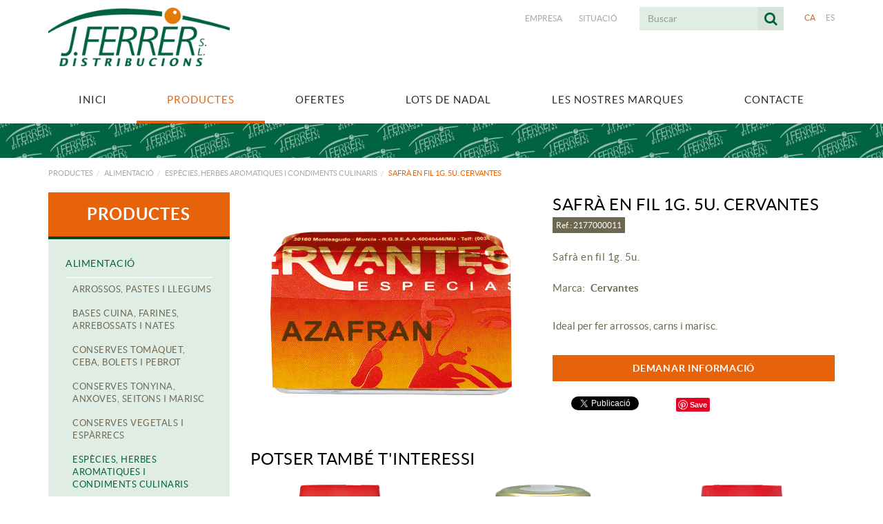

--- FILE ---
content_type: text/html; charset=utf-8
request_url: https://www.jferrer.net/ca/productes-alimentacio-especies-herbes-aromatiques-i-condiments-culinaris/safra-en-fil-1g-5u-cervantes
body_size: 10984
content:
<!DOCTYPE html>
<html lang="ca">
	<head>
		<meta charset="utf-8" />
	   	<meta http-equiv="X-UA-Compatible" content="IE=edge" />
		<meta name="viewport" content="width=device-width, initial-scale=1.0" />
		<title>Safrà en fil 1g. 5u. Cervantes - Distribucions J.Ferrer</title>
		<meta name="title" lang="ca" content="Safrà en fil 1g. 5u. Cervantes - Distribucions J.Ferrer" />
<meta name="language" content="ca" />
<link rel="canonical" href="https://www.jferrer.net/ca/productes-alimentacio-especies-herbes-aromatiques-i-condiments-culinaris/safra-en-fil-1g-5u-cervantes" />

<link rel="alternate" hreflang="ca" href="https://www.jferrer.net/ca/productes-alimentacio-especies-herbes-aromatiques-i-condiments-culinaris/safra-en-fil-1g-5u-cervantes" />
<link rel="alternate" hreflang="x-default" href="https://www.jferrer.net/ca/productes-alimentacio-especies-herbes-aromatiques-i-condiments-culinaris/safra-en-fil-1g-5u-cervantes" />
<link rel="alternate" hreflang="es" href="https://www.jferrer.net/es/productos-alimentacion-especias-hierbas-aromaticas-y-condimentos-culinarios/azafran-en-hilo-1g-5u-cervantes" />
<meta name="robots" content="index, follow" />
<meta name="description" lang="ca" content="Distribucions J.FERRER som especialistes en la distribució de begudes, alimentació i productes de neteja a Girona" />
<meta name="keywords" lang="ca" content="distribució de begudes, distribució alimentació, distribució productes neteja, distribució garrotxa, distribució plà de l'estany, lots de nadal, cistelles de nadal" />
<base href="https://www.jferrer.net/skin/" />
  
		<link rel="shortcut icon" href="/FitxersWeb/11187/favicon.ico" />

	 	<link rel="stylesheet" type="text/css" href="/skin/css/bootstrap.min.css"/>
    		<link rel="stylesheet" type="text/css" href="/skin/css/blueimp-gallery.min.css"/>
		<link rel="stylesheet" type="text/css" href="/skin/css/font-awesome.min.css"/>
		<link rel="stylesheet" type="text/css" href="/skin/css/animate.min.css"/>
		<link rel="stylesheet" type="text/css" href="/skin/css/webnet.css" />

		<!-- QUANTCAST -->
		<!-- Quantcast Choice. Consent Manager Tag v2.0 (for TCF 2.0) -->
<script type="text/javascript" async=true>
(function() {
  var host = window.location.hostname;
  var element = document.createElement('script');
  var firstScript = document.getElementsByTagName('script')[0];
  var url = 'https://cmp.quantcast.com'
    .concat('/choice/', '_yZ_QzG9xsjbC', '/', host, '/choice.js');
  var uspTries = 0;
  var uspTriesLimit = 3;
  element.async = true;
  element.type = 'text/javascript';
  element.src = url;

  firstScript.parentNode.insertBefore(element, firstScript);

  function makeStub() {
    var TCF_LOCATOR_NAME = '__tcfapiLocator';
    var queue = [];
    var win = window;
    var cmpFrame;

    function addFrame() {
      var doc = win.document;
      var otherCMP = !!(win.frames[TCF_LOCATOR_NAME]);

      if (!otherCMP) {
        if (doc.body) {
          var iframe = doc.createElement('iframe');

          iframe.style.cssText = 'display:none';
          iframe.name = TCF_LOCATOR_NAME;
          doc.body.appendChild(iframe);
        } else {
          setTimeout(addFrame, 5);
        }
      }
      return !otherCMP;
    }

    function tcfAPIHandler() {
      var gdprApplies;
      var args = arguments;

      if (!args.length) {
        return queue;
      } else if (args[0] === 'setGdprApplies') {
        if (
          args.length > 3 &&
          args[2] === 2 &&
          typeof args[3] === 'boolean'
        ) {
          gdprApplies = args[3];
          if (typeof args[2] === 'function') {
            args[2]('set', true);
          }
        }
      } else if (args[0] === 'ping') {
        var retr = {
          gdprApplies: gdprApplies,
          cmpLoaded: false,
          cmpStatus: 'stub'
        };

        if (typeof args[2] === 'function') {
          args[2](retr);
        }
      } else {
        if(args[0] === 'init' && typeof args[3] === 'object') {
          args[3] = { ...args[3], tag_version: 'V2' };
        }
        queue.push(args);
      }
    }

    function postMessageEventHandler(event) {
      var msgIsString = typeof event.data === 'string';
      var json = {};

      try {
        if (msgIsString) {
          json = JSON.parse(event.data);
        } else {
          json = event.data;
        }
      } catch (ignore) {}

      var payload = json.__tcfapiCall;

      if (payload) {
        window.__tcfapi(
          payload.command,
          payload.version,
          function(retValue, success) {
            var returnMsg = {
              __tcfapiReturn: {
                returnValue: retValue,
                success: success,
                callId: payload.callId
              }
            };
            if (msgIsString) {
              returnMsg = JSON.stringify(returnMsg);
            }
            if (event && event.source && event.source.postMessage) {
              event.source.postMessage(returnMsg, '*');
            }
          },
          payload.parameter
        );
      }
    }

    while (win) {
      try {
        if (win.frames[TCF_LOCATOR_NAME]) {
          cmpFrame = win;
          break;
        }
      } catch (ignore) {}

      if (win === window.top) {
        break;
      }
      win = win.parent;
    }
    if (!cmpFrame) {
      addFrame();
      win.__tcfapi = tcfAPIHandler;
      win.addEventListener('message', postMessageEventHandler, false);
    }
  };

  makeStub();

  var uspStubFunction = function() {
    var arg = arguments;
    if (typeof window.__uspapi !== uspStubFunction) {
      setTimeout(function() {
        if (typeof window.__uspapi !== 'undefined') {
          window.__uspapi.apply(window.__uspapi, arg);
        }
      }, 500);
    }
  };

  var checkIfUspIsReady = function() {
    uspTries++;
    if (window.__uspapi === uspStubFunction && uspTries < uspTriesLimit) {
      console.warn('USP is not accessible');
    } else {
      clearInterval(uspInterval);
    }
  };

  if (typeof window.__uspapi === 'undefined') {
    window.__uspapi = uspStubFunction;
    var uspInterval = setInterval(checkIfUspIsReady, 6000);
  }
})();
</script>
<!-- End Quantcast Choice. Consent Manager Tag v2.0 (for TCF 2.0) -->

	    	<!--[if lt IE 9]>
	        	<script type="text/javascript" src="/skin/js/html5shim.js"></script>
			<script type="text/javascript" src="/skin/js/respond.min.js"></script>
	    	<![endif]-->

		<link href="https://fonts.googleapis.com/css?family=Lato" rel="stylesheet" type="text/css">

		<!-- Global site tag (gtag.js) - Google Analytics -->
<script async src="https://www.googletagmanager.com/gtag/js?id=UA-110334573-1"></script>
<script>
  window.dataLayer = window.dataLayer || [];
  function gtag(){dataLayer.push(arguments);}
  gtag('js', new Date());

  gtag('config', 'UA-110334573-1');
</script>

	</head>
	<body>
		<form method="post" action="https://www.jferrer.net/ca/productes-alimentacio-especies-herbes-aromatiques-i-condiments-culinaris/safra-en-fil-1g-5u-cervantes" id="ctl00">
<div class="aspNetHidden">
<input type="hidden" name="__EVENTTARGET" id="__EVENTTARGET" value="" />
<input type="hidden" name="__EVENTARGUMENT" id="__EVENTARGUMENT" value="" />
<input type="hidden" name="__VIEWSTATE" id="__VIEWSTATE" value="/[base64]/WhrB5MrCwFw==" />
</div>

<script type="text/javascript">
//<![CDATA[
var theForm = document.forms['ctl00'];
if (!theForm) {
    theForm = document.ctl00;
}
function __doPostBack(eventTarget, eventArgument) {
    if (!theForm.onsubmit || (theForm.onsubmit() != false)) {
        theForm.__EVENTTARGET.value = eventTarget;
        theForm.__EVENTARGUMENT.value = eventArgument;
        theForm.submit();
    }
}
//]]>
</script>


<script src="/WebResource.axd?d=wGi6Ek0M-9-kIaVJxjH69lDrAKZGTQOeRaSr6pz9XIOWKq_h6I52RR_Dn4n8ypZJxpHdl8OlWbjFsw7nobLNaeSEezTXjLF3vWYsVvehK2M1&amp;t=637814689746327080" type="text/javascript"></script>

<script type="text/javascript">function dummy() { __doPostBack('8574DS',''); } </script>
<script src="/ScriptResource.axd?d=[base64]" type="text/javascript"></script>
<div class="aspNetHidden">

	<input type="hidden" name="__VIEWSTATEGENERATOR" id="__VIEWSTATEGENERATOR" value="28C95BB6" />
</div>
			<div class="wrap wrap-default">
				<div id="headerSup">
					<div class="container">
						<div class="row">
							<div class="col-lg-3 col-md-3 col-sm-3 col-xs-12">
								<a href="/" class="logo hidden-xs"><img src="/FitxersWeb/11187/logo.png" class="img-responsive" alt="Logo Empresa" /></a>
								<a href="/" class="logo visible-xs"><img src="/FitxersWeb/11187/logo.png" class="img-responsive center-block" alt="Logo Empresa" /></a>
							</div>
							<div class="col-lg-9 col-md-9 col-sm-9 col-xs-12">
								<div class="containerIdiomes">
									<div class="caixaIdiomes"><ul><li><a class="sel" href="https://www.jferrer.net/ca/productes-alimentacio-especies-herbes-aromatiques-i-condiments-culinaris/safra-en-fil-1g-5u-cervantes">CA</a></li><li><a href="https://www.jferrer.net/es/productos-alimentacion-especias-hierbas-aromaticas-y-condimentos-culinarios/azafran-en-hilo-1g-5u-cervantes">ES</a></li></ul>
</div>
									<div class="caixaBuscador"><div id="buscador" class="buscadorCom">
	<div id="search-box" class="pull-left" data-placeholder="Buscar"><input name="8574DS$FORM$SEARCH" type="text" maxlength="250" id="SEARCH" class="form-control" size="20" onKeyPress="return checkEnter(event, &#39;8574DS$FORM$[SUBMIT]$ctl01&#39;);" /></div>
	<div class="pull-right"><span id="[SUBMIT]"><a class="botoCercar" href="javascript:__doPostBack(&#39;8574DS$FORM$[SUBMIT]$ctl01&#39;,&#39;&#39;)">Cercar<i class="fa fa-search"></i></a></span></div>	
	<div class="clearfix"></div>
	<i class="fa fa-spinner fa-pulse hidden" id="loading-search"></i>
	<div id="top-results"></div>
	<div id="show-results-searcher" class="hidden">
		<div id="franja-cap-resultats"></div>
		<div id="inside-container-search">
			<div id="back-pane-results"></div>
			<div id="no-results-found" class="hidden">
				<div>No s'han trobat articles relacionats.<br><br>
Si us plau, contacteu amb el nostre servei d'atenció al client.</div>
			</div>
		</div>
	</div>
</div>



</div>
									<div id="menu_corp"><ul>
<li><a href="/ca/empresa">Empresa</a></li><li><a href="/ca/situacio">Situació</a></li>	<div class="clearfix"></div>
</ul></div>
								</div>
							</div>
						</div>
					</div>
				</div>


				<div id="headerMenu">
					<div class="container">		
						<div class="row">
							<div class="navbar-wrapper">		
								<div class="container">
									<div class="navbar navbar-inverse navbar-static-top gpi-navbar gpi-navbar-inverse" role="navigation">
										<div class="navbar-header gpi-navbar-header">
											<button type="button" class="navbar-toggle gpi-navbar-toggle" data-toggle="collapse" data-target=".navbar-collapse">
												<span class="text">Productes</span>
												<div style="display:inline-block;float:right;margin-right:15px;">
													<span class="icon-bar"></span>
													<span class="icon-bar"></span>
													<span class="icon-bar"></span>
												</div>
											</button>
										</div>
							
										<div class="navbar-collapse collapse">
														<ul class="nav navbar-nav gpi-navbar-nav nav-justified"><li>					<a href="/ca/inici" >	<span>Inici</span></a></li><li><a href="/ca/productes" class="dropdown-toggle visible-xs visible-sm sel" data-toggle="dropdown">	<span>Productes</span></a><a href="/ca/productes" class="visible-md visible-lg sel">	<span>Productes</span></a><ul class="dropdown-menu gpi-dropdown-menu gpi-columna column_1 ">	<li>		<div class="gpi-columna pull-left">	<ul>	<li><a href="/ca/productes/alimentacio" class="dropdown-toggle visible-xs visible-sm sel" data-toggle="dropdown">	<span>Alimentació</span></a><a href="/ca/productes/alimentacio" class="visible-md visible-lg sel">	<span>Alimentació</span></a>      <ul class="dropdown-menu gpi-dropdown-menu nivell-3">   <li>    <li><a href="/ca/productes-alimentacio/arrossos-pastes-llegums">Arrossos, pastes i llegums</a></li><li><a href="/ca/defaultmenu.aspx?ACCIO=PORTALENC&NIVELL=6579d32cb08575f9eaffa05efad44536397f378606babef1d0a150af89446150829d374dcafdf0ba37089dc3f83c3be1">Bases cuina, farines, arrebossats i nates</a></li><li><a href="/ca/defaultmenu.aspx?ACCIO=PORTALENC&NIVELL=6579d32cb08575f9eaffa05efad44536397f378606babef1d0a150af89446150829d374dcafdf0bac561aa09cb4620f6">Conserves Tomàquet, Ceba, Bolets i Pebrot</a></li><li><a href="/ca/defaultmenu.aspx?ACCIO=PORTALENC&NIVELL=6579d32cb08575f9eaffa05efad44536397f378606babef1d0a150af89446150829d374dcafdf0ba192e4eec32f557d4">Conserves tonyina, anxoves, seitons i marisc</a></li><li><a href="/ca/defaultmenu.aspx?ACCIO=PORTALENC&NIVELL=6579d32cb08575f9eaffa05efad44536397f378606babef1d0a150af89446150829d374dcafdf0ba97f0828f910ce2e9">Conserves Vegetals i espàrrecs</a></li><li><a href="/ca/defaultmenu.aspx?ACCIO=PORTALENC&NIVELL=6579d32cb08575f9eaffa05efad44536397f378606babef1d0a150af89446150829d374dcafdf0bad39376497bf21147">Espècies, herbes aromatiques i condiments culinaris</a></li><li><a href="/ca/defaultmenu.aspx?ACCIO=PORTALENC&NIVELL=6579d32cb08575f9eaffa05efad44536397f378606babef1d0a150af89446150829d374dcafdf0ba84110bac4eb41d6d">Llegums</a></li><li><a href="/ca/defaultmenu.aspx?ACCIO=PORTALENC&NIVELL=6579d32cb08575f9eaffa05efad44536397f378606babef1d0a150af89446150829d374dcafdf0ba6b6471d7320cda6c">Sals</a></li><li><a href="/ca/defaultmenu.aspx?ACCIO=PORTALENC&NIVELL=6579d32cb08575f9eaffa05efad44536397f378606babef1d0a150af89446150829d374dcafdf0ba2c897dbd75a4a251">Salses</a></li><li><a href="/ca/defaultmenu.aspx?ACCIO=PORTALENC&NIVELL=6579d32cb08575f9eaffa05efad44536397f378606babef1d0a150af89446150829d374dcafdf0bac4161d0599de63db">Sopes, brous i purés</a></li><li><a href="/ca/defaultmenu.aspx?ACCIO=PORTALENC&NIVELL=6579d32cb08575f9eaffa05efad44536397f378606babef1d0a150af89446150829d374dcafdf0bad500858d999d57d4">Vinagres</a></li> </li>      </ul>    </li><li><a href="/ca/productes/licors" class="dropdown-toggle visible-xs visible-sm" data-toggle="dropdown">	<span>Licors</span></a><a href="/ca/productes/licors" class="visible-md visible-lg">	<span>Licors</span></a>      <ul class="dropdown-menu gpi-dropdown-menu nivell-3">   <li>    <li><a href="/ca/defaultmenu.aspx?ACCIO=PORTALENC&NIVELL=6579d32cb08575f9eaffa05efad44536397f378606babef1ccf7b5db816fe05f2b08bb311df96a325a17bc00ea4ac591">Whisky</a></li> </li>      </ul>    </li><li><a href="/ca/productes/vins" class="dropdown-toggle visible-xs visible-sm" data-toggle="dropdown">	<span>Vins</span></a><a href="/ca/productes/vins" class="visible-md visible-lg">	<span>Vins</span></a>      <ul class="dropdown-menu gpi-dropdown-menu nivell-3">   <li>    <li><a href="/ca/productes-vins/vins-negres">Vins negres</a></li><li><a href="/ca/productes-vins/vins-blancs">Vins Blancs</a></li> </li>      </ul>    </li></ul></div></li>	</ul></li><li><a href="/ca/ofertes" class="dropdown-toggle visible-xs visible-sm" data-toggle="dropdown">	<span>Ofertes</span></a><a href="/ca/ofertes" class="visible-md visible-lg">	<span>Ofertes</span></a><ul class="dropdown-menu gpi-dropdown-menu gpi-columna column_2 ">	<li>		<div class="gpi-columna pull-left">	<ul>	<li><a href="/FitxersWeb/1526/carteleria-noviembre.cartelleria-novembre.2511.70.1-(1).pdf" target="_BLANK">OFERTES NOVEMBRE'25</a></li><li><a href="/FitxersWeb/1526/carteleria-octubre.cartelleria-octubre.2510.70.1.pdf" target="_BLANK">OFERTES OCTUBRE'25</a></li><li><a href="/FitxersWeb/20/carteleria-julio.cartelleria-juliol.2507.70.1.pdf" target="_BLANK">OFERTES JULIOL/AGOST'25</a></li><li><a href="/FitxersWeb/135284/carteleria-mayo.cartelleria-maig.2505.70.1.pdf" target="_BLANK">OFERTES MAIG'25</a></li><li><a href="/FitxersWeb/135284/carteleria-marzo.cartelleria-marc.2503.70.1.pdf" target="_BLANK">OFERTES MARÇ'25</a></li><li><a href="/FitxersWeb/135284/carteleria-febrero.cartelleria-febrer.2502.70.1.pdf" target="_BLANK">OFERTES FEBRER'25</a></li></ul></div><div class="gpi-columna pull-left">	<ul>	<li><a href="/FitxersWeb/135284/carteleria-noviembre.cartelleria-novembre.2411.70.1.pdf" target="_BLANK">OFERTES NOVEMBRE'24</a></li><li><a href="/FitxersWeb/135284/carteleria-setiembre.cartelleria-setembre.2409.70.1.pdf" target="_BLANK">OFERTES SETEMBRE'24</a></li><li><a href="/FitxersWeb/135284/carteleria-julio.cartelleria-juliol.2407.70.1.pdf" target="_BLANK">OFERTES JULIOL/AGOST '24</a></li><li><a href="/FitxersWeb/135284/carteleria-junio.cartelleria-juny.2406.70.1.pdf" target="_BLANK">OFERTES JUNY'24</a></li></ul></div></li>	</ul></li><li><a href="/FitxersWeb/1526/low_catalogo-2025_grupo-disber-(mail)-(1).pdf" target="_BLANK">	<span>Lots de Nadal</span></a></li><li><a href="/ca/les-nostres-marques" >	<span>Les nostres marques</span></a></li><li><a href="/ca/contacte" >	<span>Contacte</span></a>				</li></ul> 
										</div>
									</div>	
								</div>
							</div>
						</div>		
					</div>
				</div>
				<div class="separadorHeader" style="background-image:url('/FitxersWeb/25473/cp_general_1.jpg');"></div>

				<div class="container gpi-navigator">
					<div class="row">
						<ol class="breadcrumb"><li><a href="/ca/productes">Productes</a></li><li><a href="/ca/productes/alimentacio">Alimentació</a></li><li><a href="/ca/defaultmenu.aspx?ACCIO=PORTALENC&NIVELL=6579d32cb08575f9eaffa05efad44536397f378606babef1d0a150af89446150829d374dcafdf0bad39376497bf21147">Espècies, herbes aromatiques i condiments culinaris</a></li><li class="active">Safrà en fil 1g. 5u. Cervantes</li></ol>
					</div>
				</div>
				<div class="container">
					<div class="contingut">
						<div class="row">	
							<div class="col-lg-3 col-md-3 col-sm-4 hidden-xs hidden-sm">	
								<div id="menu" class="hidden-xs" ><div class="titolMenuLat">Productes</div>
<ul>
<li><a class="sel" href="/ca/productes/alimentacio">Alimentació</a><ul>
<li><a href="/ca/productes-alimentacio/arrossos-pastes-llegums">Arrossos, pastes i llegums</a></li>
<li><a href="/ca/defaultmenu.aspx?ACCIO=PORTALENC&NIVELL=6579d32cb08575f9eaffa05efad44536397f378606babef1d0a150af89446150829d374dcafdf0ba37089dc3f83c3be1">Bases cuina, farines, arrebossats i nates</a></li>
<li><a href="/ca/defaultmenu.aspx?ACCIO=PORTALENC&NIVELL=6579d32cb08575f9eaffa05efad44536397f378606babef1d0a150af89446150829d374dcafdf0bac561aa09cb4620f6">Conserves Tomàquet, Ceba, Bolets i Pebrot</a></li>
<li><a href="/ca/defaultmenu.aspx?ACCIO=PORTALENC&NIVELL=6579d32cb08575f9eaffa05efad44536397f378606babef1d0a150af89446150829d374dcafdf0ba192e4eec32f557d4">Conserves tonyina, anxoves, seitons i marisc</a></li>
<li><a href="/ca/defaultmenu.aspx?ACCIO=PORTALENC&NIVELL=6579d32cb08575f9eaffa05efad44536397f378606babef1d0a150af89446150829d374dcafdf0ba97f0828f910ce2e9">Conserves Vegetals i espàrrecs</a></li>
<li><a class="sel" href="/ca/defaultmenu.aspx?ACCIO=PORTALENC&NIVELL=6579d32cb08575f9eaffa05efad44536397f378606babef1d0a150af89446150829d374dcafdf0bad39376497bf21147">Espècies, herbes aromatiques i condiments culinaris</a></li>
<li><a href="/ca/defaultmenu.aspx?ACCIO=PORTALENC&NIVELL=6579d32cb08575f9eaffa05efad44536397f378606babef1d0a150af89446150829d374dcafdf0ba84110bac4eb41d6d">Llegums</a></li>
<li><a href="/ca/defaultmenu.aspx?ACCIO=PORTALENC&NIVELL=6579d32cb08575f9eaffa05efad44536397f378606babef1d0a150af89446150829d374dcafdf0ba6b6471d7320cda6c">Sals</a></li>
<li><a href="/ca/defaultmenu.aspx?ACCIO=PORTALENC&NIVELL=6579d32cb08575f9eaffa05efad44536397f378606babef1d0a150af89446150829d374dcafdf0ba2c897dbd75a4a251">Salses</a></li>
<li><a href="/ca/defaultmenu.aspx?ACCIO=PORTALENC&NIVELL=6579d32cb08575f9eaffa05efad44536397f378606babef1d0a150af89446150829d374dcafdf0bac4161d0599de63db">Sopes, brous i purés</a></li>
<li><a href="/ca/defaultmenu.aspx?ACCIO=PORTALENC&NIVELL=6579d32cb08575f9eaffa05efad44536397f378606babef1d0a150af89446150829d374dcafdf0bad500858d999d57d4">Vinagres</a></li>
</ul></li>
<li><a href="/ca/productes/licors">Licors</a><ul>
<li><a href="/ca/defaultmenu.aspx?ACCIO=PORTALENC&NIVELL=6579d32cb08575f9eaffa05efad44536397f378606babef1ccf7b5db816fe05f2b08bb311df96a325a17bc00ea4ac591">Whisky</a></li>
</ul></li>
<li><a href="/ca/productes/vins">Vins</a><ul>
<li><a href="/ca/productes-vins/vins-negres">Vins negres</a></li>
<li><a href="/ca/productes-vins/vins-blancs">Vins Blancs</a></li>
</ul></li>
</ul></div>
							</div>
							<div class="col-lg-9 col-md-9 col-sm-12 col-xs-12 gpi-no-container">
								<script type="text/javascript">
//<![CDATA[
Sys.WebForms.PageRequestManager._initialize('ctl01', 'ctl00', ['tctl02','ctl02'], [], [], 90, '');
//]]>
</script>
<div id="ctl02">
	<span style="display:none"><span></span></span><span id="ctl07" style="visibility:hidden;display:none;"></span>
</div><div class="fitxa"> 
	<div class="row">
		<div class="col-lg-6 col-md-6 col-sm-12 col-xs-12 foto_fitxa">
			
	
			
			<a href="https://www.comergrup.com/img/fotografias/2177000011.jpg" title="Safr&#224; en fil 1g. 5u. Cervantes" rel="lightbox">
				<img src="https://www.comergrup.com/img/fotografias/2177000011.jpg" class="center-block img-responsive imgDistri" alt="Safr&#224; en fil 1g. 5u. Cervantes"  />
			</a>
			

		</div>
		<div class="descripcio relative col-lg-6 col-md-6 col-sm-12 col-xs-12">
			<h1>Safrà en fil 1g. 5u. Cervantes</h1>
			<h4 class="referencia">Ref.: 2177000011</h4>
			<h2>Safrà en fil 1g. 5u.</h2>
			<h3><span>Marca: </span>Cervantes</h3>
			<div class="mini-descrip"><p>&nbsp;</p>

<p>Ideal per fer arrossos, carns i marisc.</p>
</div>
					
			<div class="container-MesInfo"><a class="btn btn-primary" href="/WebNET/comu/linkManagerRedir.aspx?OBJECTE=200&PAGINA=/skin/default.aspx&MENSAJE=M'agradaria rebre més informació sobre el producte: Safrà en fil 1g. 5u. Cervantes-2177000011" >DEMANAR INFORMACIÓ</a></div>
			
			<div id="socialFitxa" class="">
				<div class="fitxaFacebook"><div id="fb-root"></div>
<script>(function(d, s, id) {
  var js, fjs = d.getElementsByTagName(s)[0];
  if (d.getElementById(id)) return;
  js = d.createElement(s); js.id = id;
  js.src = "//connect.facebook.net/ca_ES/sdk.js#xfbml=1&version=v2.5";
  fjs.parentNode.insertBefore(js, fjs);
}(document, 'script', 'facebook-jssdk'));</script>
<div class="fb-like" data-href="https://www.jferrer.net/ca/productes-alimentacio-especies-herbes-aromatiques-i-condiments-culinaris/safra-en-fil-1g-5u-cervantes"  data-width="300" data-layout="button_count" data-action="like" data-show-faces="false" data-share="false"></div></div>
				<div class="fitxaTwitter"><a href="https://twitter.com/share" class="twitter-share-button" data-lang="ca">Tuiteja</a>
<script>!function(d,s,id){var js,fjs=d.getElementsByTagName(s)[0],p=/^http:/.test(d.location)?'http':'https';if(!d.getElementById(id)){js=d.createElement(s);js.id=id;js.src=p+'://platform.twitter.com/widgets.js';fjs.parentNode.insertBefore(js,fjs);}}(document, 'script', 'twitter-wjs');</script></div>
				<div class="fitxaGoogle"><div class="g-plusone" data-annotation="none" data-width="300" data-size="medium"></div>

<script src="https://apis.google.com/js/platform.js" async defer>
  {lang: 'ca'}
</script></div>
				<div class="fitxaPin">
					<a href="//www.pinterest.com/pin/create/button/" data-pin-do="buttonBookmark" >
						<img src="//assets.pinterest.com/images/pidgets/pinit_fg_en_rect_gray_20.png" />
					</a>
					<script type="text/javascript" async src="//assets.pinterest.com/js/pinit.js"></script>
				</div>		
			</div>

		</div>	

		
	</div>
</div>

<div id="relacionats-fitxa" data-url="/ca/buscador-relacionados-ficha.aspx?SECTION=136887&ACTUAL_ID=136897&WN4=noajax">
	
	<div class="inner"></div>
</div>

<a href="/ca/defaultmenu.aspx?ACCIO=PORTALENC&NIVELL=6579d32cb08575f9eaffa05efad44536397f378606babef1d0a150af89446150829d374dcafdf0bad39376497bf21147" class="btn btn-primary btn-xs botoTornar"><i class="fa fa-list fa-text-right"></i>Tornar al llistat</a>
							</div>
						</div>
					</div>
				</div>
			</div>
			<div id="footer">
				<div class="container">
					<div class="resumidorPeu hidden-xs"> </div>
					<div class="row">
						<div class="col-lg-6 col-md-6 col-sm-6 hidden-xs">
							<div class="titolFooter">Els nostres productes</div>
							<div class="menu_peu"><ul><li><a class="sel" href="/ca/productes/alimentacio">Alimentació</a></li><li><a href="/ca/productes/licors">Licors</a></li><li><a href="/ca/productes/vins">Vins</a></li>
	<div class="clearfix"></div>
</ul></div>	
						</div>
							
						<div class="col-lg-6 col-md-6 col-sm-6 col-xs-12">
							<div class="container-DadesContacte">
								<div class="titolFooter">Contacte</div>
								<div class="dadesPeu">
									Ronda del Monestir, 105<br/>
									17820 Banyoles (GIRONA)<br/>
									<div class="telfPeu">972 57 06 24</div>
									<div class="mailPeu"><a class="fontMitjana" href="mailto:albert@jferrer.net">albert@jferrer.net</a></div>
								</div>
							</div>
						</div>	
					</div>
				</div>
		
				<div class="blocCredits">
					<div class="container">
						<div class="credits">
							<div class="row">
								<div class="col-lg-6 col-md-6 col-sm-6 col-xs-12">
									<ul id="menuSecundari">
<li><a href="/ca/politica-de-cookies">Política de cookies</a></li><li><a href="/ca/avis-legal">Avís legal</a></li><li><a href="/ca/condicions-dus">Condicions d'ús</a></li>	<div class="clearfix"></div>
</ul>	
								</div>
								<div class="col-lg-6 col-md-6 col-sm-6 col-xs-12" >
									<div class="creditsWebnet"><a href="http://www.gpisoftware.com" target="_blank" title="GPI Software - Internet & Web Solutions"><img src="/skin/images/logowebnet.png" style="border:none;" class="peuLogo" alt="GPI software - Internet & Web Solutions" /></a>
									<div class="txt-credit"><p style="text-align: left;">Distribu&iuml;t per: <a href="http://www.e-micrologic.com" target="_blank">MICROLOGIC, SLU</a></p>
</div></div>
								</div>
							</div>
						</div>
					</div>
				</div>
			</div>

			<div class="modal fade" id="conditionsModal" tabindex="-1" role="dialog" aria-labelledby="conditionsModalLabel" data-src="/WebNET/comu/linkManagerRedir.aspx?OBJECTE=105094&PAGINA=/skin/default.aspx">
				<div class="modal-dialog" role="document">
					<div class="modal-content">
				      		<div class="modal-header">
				        		<button type="button" class="close" data-dismiss="modal" aria-hidden="true"><i class="fa fa-times"></i></button>
				        		<div class="titol-modal" id="conditionsModalLabel"></div>
				      		</div>
				      		<div class="modal-body" id="conditionsModalBody"></div>
					      	<div class="modal-footer">
					        	<button type="button" class="btn btn-default" data-dismiss="modal">
								<i class="fa fa-check fa-text-right"></i>Tancar
							</button>
					      	</div>
					</div>
				</div>
			</div>

			<div id="blueimp-gallery" class="blueimp-gallery blueimp-gallery-controls">
    				<div class="slides"></div>
    				<div class="title"></div>
    				<a class="prev"><i class="fa fa-angle-left"></i></a>
    				<a class="next"><i class="fa fa-angle-right"></i></a>
    				<a class="close"><i class="fa fa-times"></i></a>
    				<a class="play-pause"></a>
    				<ol class="indicator"></ol>
			</div>

			<a href="#inici" class="cd-top">Top</a>	
	
			<script type="text/javascript" src="/skin/js/jquery-1.11.0.min.js"></script>
	    		<script type="text/javascript" src="/skin/js/bootstrap.min.js"></script>
    			<script type="text/javascript" src="/skin/js/jquery.tools.min.js"></script>
    			<script type="text/javascript" src="/skin/js/jquery.lazy.min.js"></script>
			<script type="text/javascript" src="/skin/js/jquery.selectric.min.js"></script>
			<script type="text/javascript" src="/skin/js/jquery-scrollLock.min.js"></script>
			<script type="text/javascript" src="/skin/js/jquery.blueimp-gallery.min.js"></script>
			<script type="text/javascript" src="/skin/js/gpisoftware-modal-center.min.js"></script>
			<script type="text/javascript" src="/skin/js/wow.min.js"></script>
    			<script type="text/javascript" src="/skin/js/gpisoftware.js"></script>
		
<script type="text/javascript"> function MicroNETWebEnableDisable ( _control, _enable, _disabledText, _enabledText ) { if ( _enable == true ) { _control.readOnly = false; _control.value = _enabledText; _control.onfocus = null; } else { _control.readOnly = true; _control.value = _disabledText; _control.onfocus = _control.blur; }; } function MicroNETWebEnableDisable_radioButton ( _control, _enable, _enabledOption ) {var myList;myList = _control.getElementsByTagName ('input'); if ( _enable == true )  {_control.disabled = false;_control.onfocus = null;for ( var contador=0; contador < myList.length; contador++)if (myList [contador].type == 'radio')if (myList [contador].value == _enabledOption)myList [contador].checked = true;else myList [contador].checked = false;} else {_control.disabled = true;_control.onfocus = _control.blur;for ( var contador=0; contador < myList.length; contador++)if (myList [contador].type == 'radio')myList [contador].checked = false;}} </script><script type="text/javascript"> function MicroNETWebAssignValue ( _control, _enable, _disabledText, _enabledText ) { if ( _enable == true ) { _control.value = _enabledText; } else { _control.value = _disabledText; } } </script><script type="text/javascript"> function checkEnter(e, submitInput) { var characterCode; if (e && e.which) {e=e; characterCode=e.which;} else { e=event; characterCode=e.keyCode;}if (characterCode==13){ __doPostBack(submitInput, '');return false;} else { return true; }}</script><script type="text/javascript">
function add_option (select_id, text) { var select = document.getElementById(select_id); select.options[select.options.length] = new Option(text);}
function clear_combo (select_id) {var select = document.getElementById(select_id);select.options.length = 0; }
function load_combo (select_id, option_array) {for (var i = 0; i < option_array.length; i++) { add_option (select_id, option_array[i]);}}
function select_combo (select_id, val) { var mySelect = document.getElementById(select_id);var i;for (i = 0; i<=mySelect.length-1; i++) {if (mySelect.options[i].value == val) { mySelect.selectedIndex = i; }}}</script>
<script type="text/javascript">
//<![CDATA[
Sys.Application.add_init(function() {
    $create(Sys.UI._Timer, {"enabled":true,"interval":900000,"uniqueID":"ctl07"}, null, null, $get("ctl07"));
});
//]]>
</script>
</form>
	</body>
</html>

--- FILE ---
content_type: text/html; charset=utf-8
request_url: https://www.jferrer.net/ca/buscador-relacionados-ficha.aspx?SECTION=136887&ACTUAL_ID=136897&WN4=noajax
body_size: 9269
content:
<!DOCTYPE html>
<html lang="ca">
	<head>
		<meta charset="utf-8" />
	   	<meta http-equiv="X-UA-Compatible" content="IE=edge" />
		<meta name="viewport" content="width=device-width, initial-scale=1.0" />
		<title>BUSCADOR RELACIONADOS FICHA - Distribucions J.Ferrer</title>
		<meta name="title" lang="ca" content="BUSCADOR RELACIONADOS FICHA - Distribucions J.Ferrer" />
<meta name="language" content="ca" />
<link rel="canonical" href="https://www.jferrer.net/ca/buscador-relacionados-ficha.aspx" />

<link rel="alternate" hreflang="ca" href="https://www.jferrer.net/ca/buscador-relacionados-ficha.aspx" />
<link rel="alternate" hreflang="x-default" href="https://www.jferrer.net/ca/buscador-relacionados-ficha.aspx" />
<link rel="alternate" hreflang="es" href="https://www.jferrer.net/es/buscador-relacionados-ficha.aspx" />
<meta name="robots" content="index, follow" />
<meta name="description" lang="ca" content="Distribucions J.FERRER som especialistes en la distribució de begudes, alimentació i productes de neteja a Girona" />
<meta name="keywords" lang="ca" content="distribució de begudes, distribució alimentació, distribució productes neteja, distribució garrotxa, distribució plà de l'estany, lots de nadal, cistelles de nadal" />
<base href="https://www.jferrer.net/skin/" />
  
		<link rel="shortcut icon" href="/FitxersWeb/11187/favicon.ico" />

	 	<link rel="stylesheet" type="text/css" href="/skin/css/bootstrap.min.css"/>
    		<link rel="stylesheet" type="text/css" href="/skin/css/blueimp-gallery.min.css"/>
		<link rel="stylesheet" type="text/css" href="/skin/css/font-awesome.min.css"/>
		<link rel="stylesheet" href="/skin/js/pickadate/themes/default.css" id="theme_base">
		<link rel="stylesheet" href="/skin/js/pickadate/themes/default.date.css" id="theme_date">
		<link rel="stylesheet" type="text/css" href="/skin/css/animate.min.css"/>
		<link rel="stylesheet" type="text/css" href="/skin/css/webnet.css" />

		<!-- QUANTCAST -->
		<!-- Quantcast Choice. Consent Manager Tag v2.0 (for TCF 2.0) -->
<script type="text/javascript" async=true>
(function() {
  var host = window.location.hostname;
  var element = document.createElement('script');
  var firstScript = document.getElementsByTagName('script')[0];
  var url = 'https://cmp.quantcast.com'
    .concat('/choice/', '_yZ_QzG9xsjbC', '/', host, '/choice.js');
  var uspTries = 0;
  var uspTriesLimit = 3;
  element.async = true;
  element.type = 'text/javascript';
  element.src = url;

  firstScript.parentNode.insertBefore(element, firstScript);

  function makeStub() {
    var TCF_LOCATOR_NAME = '__tcfapiLocator';
    var queue = [];
    var win = window;
    var cmpFrame;

    function addFrame() {
      var doc = win.document;
      var otherCMP = !!(win.frames[TCF_LOCATOR_NAME]);

      if (!otherCMP) {
        if (doc.body) {
          var iframe = doc.createElement('iframe');

          iframe.style.cssText = 'display:none';
          iframe.name = TCF_LOCATOR_NAME;
          doc.body.appendChild(iframe);
        } else {
          setTimeout(addFrame, 5);
        }
      }
      return !otherCMP;
    }

    function tcfAPIHandler() {
      var gdprApplies;
      var args = arguments;

      if (!args.length) {
        return queue;
      } else if (args[0] === 'setGdprApplies') {
        if (
          args.length > 3 &&
          args[2] === 2 &&
          typeof args[3] === 'boolean'
        ) {
          gdprApplies = args[3];
          if (typeof args[2] === 'function') {
            args[2]('set', true);
          }
        }
      } else if (args[0] === 'ping') {
        var retr = {
          gdprApplies: gdprApplies,
          cmpLoaded: false,
          cmpStatus: 'stub'
        };

        if (typeof args[2] === 'function') {
          args[2](retr);
        }
      } else {
        if(args[0] === 'init' && typeof args[3] === 'object') {
          args[3] = { ...args[3], tag_version: 'V2' };
        }
        queue.push(args);
      }
    }

    function postMessageEventHandler(event) {
      var msgIsString = typeof event.data === 'string';
      var json = {};

      try {
        if (msgIsString) {
          json = JSON.parse(event.data);
        } else {
          json = event.data;
        }
      } catch (ignore) {}

      var payload = json.__tcfapiCall;

      if (payload) {
        window.__tcfapi(
          payload.command,
          payload.version,
          function(retValue, success) {
            var returnMsg = {
              __tcfapiReturn: {
                returnValue: retValue,
                success: success,
                callId: payload.callId
              }
            };
            if (msgIsString) {
              returnMsg = JSON.stringify(returnMsg);
            }
            if (event && event.source && event.source.postMessage) {
              event.source.postMessage(returnMsg, '*');
            }
          },
          payload.parameter
        );
      }
    }

    while (win) {
      try {
        if (win.frames[TCF_LOCATOR_NAME]) {
          cmpFrame = win;
          break;
        }
      } catch (ignore) {}

      if (win === window.top) {
        break;
      }
      win = win.parent;
    }
    if (!cmpFrame) {
      addFrame();
      win.__tcfapi = tcfAPIHandler;
      win.addEventListener('message', postMessageEventHandler, false);
    }
  };

  makeStub();

  var uspStubFunction = function() {
    var arg = arguments;
    if (typeof window.__uspapi !== uspStubFunction) {
      setTimeout(function() {
        if (typeof window.__uspapi !== 'undefined') {
          window.__uspapi.apply(window.__uspapi, arg);
        }
      }, 500);
    }
  };

  var checkIfUspIsReady = function() {
    uspTries++;
    if (window.__uspapi === uspStubFunction && uspTries < uspTriesLimit) {
      console.warn('USP is not accessible');
    } else {
      clearInterval(uspInterval);
    }
  };

  if (typeof window.__uspapi === 'undefined') {
    window.__uspapi = uspStubFunction;
    var uspInterval = setInterval(checkIfUspIsReady, 6000);
  }
})();
</script>
<!-- End Quantcast Choice. Consent Manager Tag v2.0 (for TCF 2.0) -->

	    	<!--[if lt IE 9]>
	        	<script type="text/javascript" src="/skin/js/html5shim.js"></script>
			<script type="text/javascript" src="/skin/js/respond.min.js"></script>
	    	<![endif]-->

		<link href="https://fonts.googleapis.com/css?family=Lato" rel="stylesheet" type="text/css">

		<!-- Global site tag (gtag.js) - Google Analytics -->
<script async src="https://www.googletagmanager.com/gtag/js?id=UA-110334573-1"></script>
<script>
  window.dataLayer = window.dataLayer || [];
  function gtag(){dataLayer.push(arguments);}
  gtag('js', new Date());

  gtag('config', 'UA-110334573-1');
</script>


		<script src="https://www.google.com/recaptcha/api.js?onload=onloadCallback&render=explicit" async defer></script>
	</head>
	<body>
		<form method="post" action="https://www.jferrer.net/ca/buscador-relacionados-ficha.aspx?SECTION=136887&amp;ACTUAL_ID=136897&amp;WN4=noajax" id="ctl00">
<div class="aspNetHidden">
<input type="hidden" name="__EVENTTARGET" id="__EVENTTARGET" value="" />
<input type="hidden" name="__EVENTARGUMENT" id="__EVENTARGUMENT" value="" />
<input type="hidden" name="__VIEWSTATE" id="__VIEWSTATE" value="/[base64]" />
</div>

<script type="text/javascript">
//<![CDATA[
var theForm = document.forms['ctl00'];
if (!theForm) {
    theForm = document.ctl00;
}
function __doPostBack(eventTarget, eventArgument) {
    if (!theForm.onsubmit || (theForm.onsubmit() != false)) {
        theForm.__EVENTTARGET.value = eventTarget;
        theForm.__EVENTARGUMENT.value = eventArgument;
        theForm.submit();
    }
}
//]]>
</script>


<script src="/WebResource.axd?d=wGi6Ek0M-9-kIaVJxjH69lDrAKZGTQOeRaSr6pz9XIOWKq_h6I52RR_Dn4n8ypZJxpHdl8OlWbjFsw7nobLNaeSEezTXjLF3vWYsVvehK2M1&amp;t=637814689746327080" type="text/javascript"></script>

<script type="text/javascript">function dummy() { __doPostBack('8574DS',''); } </script>
<div class="aspNetHidden">

	<input type="hidden" name="__VIEWSTATEGENERATOR" id="__VIEWSTATEGENERATOR" value="BEAC69B1" />
	<input type="hidden" name="__SCROLLPOSITIONX" id="__SCROLLPOSITIONX" value="0" />
	<input type="hidden" name="__SCROLLPOSITIONY" id="__SCROLLPOSITIONY" value="0" />
</div>
			<div class="wrap wrap-default">
				<div id="headerSup">
					<div class="container">
						<div class="row">
							<div class="col-lg-3 col-md-3 col-sm-3 col-xs-12">
								<a href="/" class="logo hidden-xs"><img src="/FitxersWeb/11187/logo.png" class="img-responsive" alt="Logo Empresa" /></a>
								<a href="/" class="logo visible-xs"><img src="/FitxersWeb/11187/logo.png" class="img-responsive center-block" alt="Logo Empresa" /></a>
							</div>
							<div class="col-lg-9 col-md-9 col-sm-9 col-xs-12">
								<div class="containerIdiomes">
									<div class="caixaIdiomes"><ul><li><a class="sel" href="https://www.jferrer.net/ca/buscador-relacionados-ficha.aspx">CA</a></li><li><a href="https://www.jferrer.net/es/buscador-relacionados-ficha.aspx">ES</a></li></ul>
</div>
									<div class="caixaBuscador"><div id="buscador" class="buscadorCom">
	<div id="search-box" class="pull-left" data-placeholder="Buscar"><input name="8574DS$FORM$SEARCH" type="text" maxlength="250" id="SEARCH" class="form-control" size="20" onKeyPress="return checkEnter(event, &#39;8574DS$FORM$[SUBMIT]$ctl01&#39;);" /></div>
	<div class="pull-right"><span id="[SUBMIT]"><a class="botoCercar" href="javascript:__doPostBack(&#39;8574DS$FORM$[SUBMIT]$ctl01&#39;,&#39;&#39;)">Cercar<i class="fa fa-search"></i></a></span></div>	
	<div class="clearfix"></div>
	<i class="fa fa-spinner fa-pulse hidden" id="loading-search"></i>
	<div id="top-results"></div>
	<div id="show-results-searcher" class="hidden">
		<div id="franja-cap-resultats"></div>
		<div id="inside-container-search">
			<div id="back-pane-results"></div>
			<div id="no-results-found" class="hidden">
				<div>No s'han trobat articles relacionats.<br><br>
Si us plau, contacteu amb el nostre servei d'atenció al client.</div>
			</div>
		</div>
	</div>
</div>



</div>
									<div id="menu_corp"><ul>
<li><a href="/ca/empresa">Empresa</a></li><li><a href="/ca/situacio">Situació</a></li>	<div class="clearfix"></div>
</ul></div>
								</div>
							</div>
						</div>
					</div>
				</div>


				<div id="headerMenu">
					<div class="container">		
						<div class="row">
							<div class="navbar-wrapper">		
								<div class="container">
									<div class="navbar navbar-inverse navbar-static-top gpi-navbar gpi-navbar-inverse" role="navigation">
										<div class="navbar-header gpi-navbar-header">
											<button type="button" class="navbar-toggle gpi-navbar-toggle" data-toggle="collapse" data-target=".navbar-collapse">
												<span class="text">Productes</span>
												<div style="display:inline-block;float:right;margin-right:15px;">
													<span class="icon-bar"></span>
													<span class="icon-bar"></span>
													<span class="icon-bar"></span>
												</div>
											</button>
										</div>
							
										<div class="navbar-collapse collapse">
														<ul class="nav navbar-nav gpi-navbar-nav nav-justified"><li>					<a href="/ca/inici" >	<span>Inici</span></a></li><li><a href="/ca/productes" class="dropdown-toggle visible-xs visible-sm" data-toggle="dropdown">	<span>Productes</span></a><a href="/ca/productes" class="visible-md visible-lg">	<span>Productes</span></a><ul class="dropdown-menu gpi-dropdown-menu gpi-columna column_1 ">	<li>		<div class="gpi-columna pull-left">	<ul>	<li><a href="/ca/productes/alimentacio" class="dropdown-toggle visible-xs visible-sm" data-toggle="dropdown">	<span>Alimentació</span></a><a href="/ca/productes/alimentacio" class="visible-md visible-lg">	<span>Alimentació</span></a>      <ul class="dropdown-menu gpi-dropdown-menu nivell-3">   <li>    <li><a href="/ca/productes-alimentacio/arrossos-pastes-llegums">Arrossos, pastes i llegums</a></li><li><a href="/ca/defaultmenu.aspx?ACCIO=PORTALENC&NIVELL=6579d32cb08575f9eaffa05efad44536397f378606babef1d0a150af89446150829d374dcafdf0ba37089dc3f83c3be1">Bases cuina, farines, arrebossats i nates</a></li><li><a href="/ca/defaultmenu.aspx?ACCIO=PORTALENC&NIVELL=6579d32cb08575f9eaffa05efad44536397f378606babef1d0a150af89446150829d374dcafdf0bac561aa09cb4620f6">Conserves Tomàquet, Ceba, Bolets i Pebrot</a></li><li><a href="/ca/defaultmenu.aspx?ACCIO=PORTALENC&NIVELL=6579d32cb08575f9eaffa05efad44536397f378606babef1d0a150af89446150829d374dcafdf0ba192e4eec32f557d4">Conserves tonyina, anxoves, seitons i marisc</a></li><li><a href="/ca/defaultmenu.aspx?ACCIO=PORTALENC&NIVELL=6579d32cb08575f9eaffa05efad44536397f378606babef1d0a150af89446150829d374dcafdf0ba97f0828f910ce2e9">Conserves Vegetals i espàrrecs</a></li><li><a href="/ca/defaultmenu.aspx?ACCIO=PORTALENC&NIVELL=6579d32cb08575f9eaffa05efad44536397f378606babef1d0a150af89446150829d374dcafdf0bad39376497bf21147">Espècies, herbes aromatiques i condiments culinaris</a></li><li><a href="/ca/defaultmenu.aspx?ACCIO=PORTALENC&NIVELL=6579d32cb08575f9eaffa05efad44536397f378606babef1d0a150af89446150829d374dcafdf0ba84110bac4eb41d6d">Llegums</a></li><li><a href="/ca/defaultmenu.aspx?ACCIO=PORTALENC&NIVELL=6579d32cb08575f9eaffa05efad44536397f378606babef1d0a150af89446150829d374dcafdf0ba6b6471d7320cda6c">Sals</a></li><li><a href="/ca/defaultmenu.aspx?ACCIO=PORTALENC&NIVELL=6579d32cb08575f9eaffa05efad44536397f378606babef1d0a150af89446150829d374dcafdf0ba2c897dbd75a4a251">Salses</a></li><li><a href="/ca/defaultmenu.aspx?ACCIO=PORTALENC&NIVELL=6579d32cb08575f9eaffa05efad44536397f378606babef1d0a150af89446150829d374dcafdf0bac4161d0599de63db">Sopes, brous i purés</a></li><li><a href="/ca/defaultmenu.aspx?ACCIO=PORTALENC&NIVELL=6579d32cb08575f9eaffa05efad44536397f378606babef1d0a150af89446150829d374dcafdf0bad500858d999d57d4">Vinagres</a></li> </li>      </ul>    </li><li><a href="/ca/productes/licors" class="dropdown-toggle visible-xs visible-sm" data-toggle="dropdown">	<span>Licors</span></a><a href="/ca/productes/licors" class="visible-md visible-lg">	<span>Licors</span></a>      <ul class="dropdown-menu gpi-dropdown-menu nivell-3">   <li>    <li><a href="/ca/defaultmenu.aspx?ACCIO=PORTALENC&NIVELL=6579d32cb08575f9eaffa05efad44536397f378606babef1ccf7b5db816fe05f2b08bb311df96a325a17bc00ea4ac591">Whisky</a></li> </li>      </ul>    </li><li><a href="/ca/productes/vins" class="dropdown-toggle visible-xs visible-sm" data-toggle="dropdown">	<span>Vins</span></a><a href="/ca/productes/vins" class="visible-md visible-lg">	<span>Vins</span></a>      <ul class="dropdown-menu gpi-dropdown-menu nivell-3">   <li>    <li><a href="/ca/productes-vins/vins-negres">Vins negres</a></li><li><a href="/ca/productes-vins/vins-blancs">Vins Blancs</a></li> </li>      </ul>    </li></ul></div></li>	</ul></li><li><a href="/ca/ofertes" class="dropdown-toggle visible-xs visible-sm" data-toggle="dropdown">	<span>Ofertes</span></a><a href="/ca/ofertes" class="visible-md visible-lg">	<span>Ofertes</span></a><ul class="dropdown-menu gpi-dropdown-menu gpi-columna column_2 ">	<li>		<div class="gpi-columna pull-left">	<ul>	<li><a href="/FitxersWeb/1526/carteleria-noviembre.cartelleria-novembre.2511.70.1-(1).pdf" target="_BLANK">OFERTES NOVEMBRE'25</a></li><li><a href="/FitxersWeb/1526/carteleria-octubre.cartelleria-octubre.2510.70.1.pdf" target="_BLANK">OFERTES OCTUBRE'25</a></li><li><a href="/FitxersWeb/20/carteleria-julio.cartelleria-juliol.2507.70.1.pdf" target="_BLANK">OFERTES JULIOL/AGOST'25</a></li><li><a href="/FitxersWeb/135284/carteleria-mayo.cartelleria-maig.2505.70.1.pdf" target="_BLANK">OFERTES MAIG'25</a></li><li><a href="/FitxersWeb/135284/carteleria-marzo.cartelleria-marc.2503.70.1.pdf" target="_BLANK">OFERTES MARÇ'25</a></li><li><a href="/FitxersWeb/135284/carteleria-febrero.cartelleria-febrer.2502.70.1.pdf" target="_BLANK">OFERTES FEBRER'25</a></li></ul></div><div class="gpi-columna pull-left">	<ul>	<li><a href="/FitxersWeb/135284/carteleria-noviembre.cartelleria-novembre.2411.70.1.pdf" target="_BLANK">OFERTES NOVEMBRE'24</a></li><li><a href="/FitxersWeb/135284/carteleria-setiembre.cartelleria-setembre.2409.70.1.pdf" target="_BLANK">OFERTES SETEMBRE'24</a></li><li><a href="/FitxersWeb/135284/carteleria-julio.cartelleria-juliol.2407.70.1.pdf" target="_BLANK">OFERTES JULIOL/AGOST '24</a></li><li><a href="/FitxersWeb/135284/carteleria-junio.cartelleria-juny.2406.70.1.pdf" target="_BLANK">OFERTES JUNY'24</a></li></ul></div></li>	</ul></li><li><a href="/FitxersWeb/1526/low_catalogo-2025_grupo-disber-(mail)-(1).pdf" target="_BLANK">	<span>Lots de Nadal</span></a></li><li><a href="/ca/les-nostres-marques" >	<span>Les nostres marques</span></a></li><li><a href="/ca/contacte" >	<span>Contacte</span></a>				</li></ul> 
										</div>
									</div>	
								</div>
							</div>
						</div>		
					</div>
				</div>

				<div class="separadorHeader" style="background-image:url('/FitxersWeb/25473/cp_general_1.jpg');"></div>
				<div class="container gpi-navigator">
					<div class="row">
						
					</div>
				</div>
				<div class="container">
					<div class="contingut">
						<div id="display-data">
<div class="titolSugg">Potser també t'interessi</div>
<div class="row llistat">
<div class="col-lg-4 col-md-4 col-sm-6 col-xs-12 item efecteLlistat tt">

	

	<a href="/ca/productes-alimentacio-especies-herbes-aromatiques-i-condiments-culinaris/menta-en-fulla-100gr-cervantes" title="Menta en fulla 100gr. Cervantes" class="container-img-list">
		
				<img src="https://www.comergrup.com/img/fotografias/2178170018.jpg" data-src="https://www.comergrup.com/img/fotografias/2178170018.jpg" alt="Menta en fulla 100gr. Cervantes" class="img-responsive center-block lazy imgDistri" />
			

			

	</a>




	<a href="/ca/productes-alimentacio-especies-herbes-aromatiques-i-condiments-culinaris/menta-en-fulla-100gr-cervantes">
		
	<div class="titol"><h2>Menta en fulla 100gr. Cervantes</h2></div>		
	</a>
</div><div class="col-lg-4 col-md-4 col-sm-6 col-xs-12 item efecteLlistat tt">

	

	<a href="/ca/productes-alimentacio-especies-herbes-aromatiques-i-condiments-culinaris/estrago-en-fulla-60gr-cervantes" title="Estrag&#243; en fulla 60gr. Cervantes" class="container-img-list">
		
				<img src="https://www.comergrup.com/img/fotografias/2178000011.jpg" data-src="https://www.comergrup.com/img/fotografias/2178000011.jpg" alt="Estrag&#243; en fulla 60gr. Cervantes" class="img-responsive center-block lazy imgDistri" />
			

			

	</a>




	<a href="/ca/productes-alimentacio-especies-herbes-aromatiques-i-condiments-culinaris/estrago-en-fulla-60gr-cervantes">
		
	<div class="titol"><h2>Estragó en fulla 60gr. Cervantes</h2></div>		
	</a>
</div><div class="col-lg-4 col-md-4 col-sm-6 col-xs-12 item efecteLlistat tt">

	

	<a href="/ca/productes-alimentacio-especies-herbes-aromatiques-i-condiments-culinaris/orenga-200gr-cervantes" title="Orenga 200gr. Cervantes" class="container-img-list">
		
				<img src="https://www.comergrup.com/img/fotografias/2178010018.jpg" data-src="https://www.comergrup.com/img/fotografias/2178010018.jpg" alt="Orenga 200gr. Cervantes" class="img-responsive center-block lazy imgDistri" />
			

			

	</a>




	<a href="/ca/productes-alimentacio-especies-herbes-aromatiques-i-condiments-culinaris/orenga-200gr-cervantes">
		
	<div class="titol"><h2>Orenga 200gr. Cervantes</h2></div>		
	</a>
</div></div>
</div>
					</div>
				</div>
			</div>
			<div id="footer">
				<div class="container">
					<div class="resumidorPeu hidden-xs"> </div>
					<div class="row">
						<div class="col-lg-6 col-md-6 col-sm-6 hidden-xs">
							<div class="titolFooter">Els nostres productes</div>
							<div class="menu_peu"><ul><li><a href="/ca/productes/alimentacio">Alimentació</a></li><li><a href="/ca/productes/licors">Licors</a></li><li><a href="/ca/productes/vins">Vins</a></li>
	<div class="clearfix"></div>
</ul></div>	
						</div>
							
						<div class="col-lg-6 col-md-6 col-sm-6 col-xs-12">
							<div class="container-DadesContacte">
								<div class="titolFooter">Contacte</div>
								<div class="dadesPeu">
									Ronda del Monestir, 105<br/>
									17820 Banyoles (GIRONA)<br/>
									<div class="telfPeu">972 57 06 24</div>
									<div class="mailPeu"><a class="fontMitjana" href="mailto:albert@jferrer.net">albert@jferrer.net</a></div>
								</div>
							</div>
						</div>	
					</div>
				</div>
		
				<div class="blocCredits">
					<div class="container">
						<div class="credits">
							<div class="row">
								<div class="col-lg-6 col-md-6 col-sm-6 col-xs-12">
									<ul id="menuSecundari">
<li><a href="/ca/politica-de-cookies">Política de cookies</a></li><li><a href="/ca/avis-legal">Avís legal</a></li><li><a href="/ca/condicions-dus">Condicions d'ús</a></li>	<div class="clearfix"></div>
</ul>	
								</div>
								<div class="col-lg-6 col-md-6 col-sm-6 col-xs-12" >
									<div class="creditsWebnet"><a href="http://www.gpisoftware.com" target="_blank" title="GPI Software - Internet & Web Solutions"><img src="/skin/images/logowebnet.png" style="border:none;" class="peuLogo" alt="GPI software - Internet & Web Solutions" /></a>
									<div class="txt-credit"><p style="text-align: left;">Distribu&iuml;t per: <a href="http://www.e-micrologic.com" target="_blank">MICROLOGIC, SLU</a></p>
</div></div>
								</div>
							</div>
						</div>
					</div>
				</div>
			</div>


			<div class="modal fade" id="conditionsModal" tabindex="-1" role="dialog" aria-labelledby="conditionsModalLabel" data-src="/WebNET/comu/linkManagerRedir.aspx?OBJECTE=105094&PAGINA=/skin/default.aspx">
				<div class="modal-dialog" role="document">
					<div class="modal-content">
				      		<div class="modal-header">
				        		<button type="button" class="close" data-dismiss="modal" aria-hidden="true"><i class="fa fa-times"></i></button>
				        		<div class="titol-modal" id="conditionsModalLabel"></div>
				      		</div>
				      		<div class="modal-body" id="conditionsModalBody"></div>
					      	<div class="modal-footer">
					        	<button type="button" class="btn btn-default" data-dismiss="modal">
								<i class="fa fa-check fa-text-right"></i>Tancar
							</button>
					      	</div>
					</div>
				</div>
			</div>

			<div id="blueimp-gallery" class="blueimp-gallery blueimp-gallery-controls">
    				<div class="slides"></div>
    				<div class="title"></div>
    				<a class="prev"><i class="fa fa-angle-left"></i></a>
    				<a class="next"><i class="fa fa-angle-right"></i></a>
    				<a class="close"><i class="fa fa-times"></i></a>
    				<a class="play-pause"></a>
    				<ol class="indicator"></ol>
			</div>

			<a href="#inici" class="cd-top">Top</a>	

			<script type="text/javascript" src="/skin/js/jquery-1.11.0.min.js"></script>
	    		<script type="text/javascript" src="/skin/js/bootstrap.min.js"></script>
    			<script type="text/javascript" src="/skin/js/jquery.tools.min.js"></script>
    			<script type="text/javascript" src="/skin/js/jquery.lazy.min.js"></script>
			<script type="text/javascript" src="/skin/js/jquery.selectric.min.js"></script>
			<script type="text/javascript" src="/skin/js/jquery-scrollLock.min.js"></script>
			<script type="text/javascript" src="/skin/js/jquery.blueimp-gallery.min.js"></script>
			<script type="text/javascript" src="/skin/js/pickadate/picker.js"></script>
			<script type="text/javascript" src="/skin/js/pickadate/picker.date.js"></script>
			<script type="text/javascript" src="/skin/js/pickadate/picker.time.js"></script>
			<script type="text/javascript" src="/skin/js/gpisoftware-modal-center.min.js"></script>
			<script type="text/javascript" src="/skin/js/wow.min.js"></script>
    			<script type="text/javascript" src="/skin/js/gpisoftware.js"></script>
			<script type="text/javascript" src="/skin/js/pickadate/translations/ca_ES.js" runat="Server" />.js"></script>
		
<script type="text/javascript"> function MicroNETWebEnableDisable ( _control, _enable, _disabledText, _enabledText ) { if ( _enable == true ) { _control.readOnly = false; _control.value = _enabledText; _control.onfocus = null; } else { _control.readOnly = true; _control.value = _disabledText; _control.onfocus = _control.blur; }; } function MicroNETWebEnableDisable_radioButton ( _control, _enable, _enabledOption ) {var myList;myList = _control.getElementsByTagName ('input'); if ( _enable == true )  {_control.disabled = false;_control.onfocus = null;for ( var contador=0; contador < myList.length; contador++)if (myList [contador].type == 'radio')if (myList [contador].value == _enabledOption)myList [contador].checked = true;else myList [contador].checked = false;} else {_control.disabled = true;_control.onfocus = _control.blur;for ( var contador=0; contador < myList.length; contador++)if (myList [contador].type == 'radio')myList [contador].checked = false;}} </script><script type="text/javascript"> function MicroNETWebAssignValue ( _control, _enable, _disabledText, _enabledText ) { if ( _enable == true ) { _control.value = _enabledText; } else { _control.value = _disabledText; } } </script><script type="text/javascript"> function checkEnter(e, submitInput) { var characterCode; if (e && e.which) {e=e; characterCode=e.which;} else { e=event; characterCode=e.keyCode;}if (characterCode==13){ __doPostBack(submitInput, '');return false;} else { return true; }}</script><script type="text/javascript">
function add_option (select_id, text) { var select = document.getElementById(select_id); select.options[select.options.length] = new Option(text);}
function clear_combo (select_id) {var select = document.getElementById(select_id);select.options.length = 0; }
function load_combo (select_id, option_array) {for (var i = 0; i < option_array.length; i++) { add_option (select_id, option_array[i]);}}
function select_combo (select_id, val) { var mySelect = document.getElementById(select_id);var i;for (i = 0; i<=mySelect.length-1; i++) {if (mySelect.options[i].value == val) { mySelect.selectedIndex = i; }}}</script>
<script type="text/javascript">
//<![CDATA[

theForm.oldSubmit = theForm.submit;
theForm.submit = WebForm_SaveScrollPositionSubmit;

theForm.oldOnSubmit = theForm.onsubmit;
theForm.onsubmit = WebForm_SaveScrollPositionOnSubmit;
//]]>
</script>
</form>
	</body>
</html>

--- FILE ---
content_type: text/html; charset=utf-8
request_url: https://accounts.google.com/o/oauth2/postmessageRelay?parent=https%3A%2F%2Fwww.jferrer.net&jsh=m%3B%2F_%2Fscs%2Fabc-static%2F_%2Fjs%2Fk%3Dgapi.lb.en.2kN9-TZiXrM.O%2Fd%3D1%2Frs%3DAHpOoo_B4hu0FeWRuWHfxnZ3V0WubwN7Qw%2Fm%3D__features__
body_size: 160
content:
<!DOCTYPE html><html><head><title></title><meta http-equiv="content-type" content="text/html; charset=utf-8"><meta http-equiv="X-UA-Compatible" content="IE=edge"><meta name="viewport" content="width=device-width, initial-scale=1, minimum-scale=1, maximum-scale=1, user-scalable=0"><script src='https://ssl.gstatic.com/accounts/o/2580342461-postmessagerelay.js' nonce="wb7HrTLIeyPaAbRtpnhNfg"></script></head><body><script type="text/javascript" src="https://apis.google.com/js/rpc:shindig_random.js?onload=init" nonce="wb7HrTLIeyPaAbRtpnhNfg"></script></body></html>

--- FILE ---
content_type: application/javascript
request_url: https://www.jferrer.net/skin/js/gpisoftware.js
body_size: 4608
content:
var verifyCallback = function (response) {
    document.querySelector("#c-req textarea").value = response;
};
var widgetId1;
var widgetId2;
var onloadCallback = function () {
    // Renders the HTML element with id 'example1' as a reCAPTCHA widget.
    // The id of the reCAPTCHA widget is assigned to 'widgetId1'.
    if ($("#captcha").length > 0) {
        grecaptcha.render('captcha', {
            'sitekey': '6LfvK50qAAAAAL7pdzEmtlgQQahiAFDodHs23_tC', // AFEGIR CODI AL PUBLICAR LA WEB
            'callback': verifyCallback,
            'theme': 'light'
        });
    }
};

$("#c-req textarea").val("");







// Banners 1 sola imatge que ho faci amb fondo
$(".capBanner .pic").each(function () {
    $(this).parent().css("background-image", "url(" + $(this).find("img").attr("src") + ")");
});

// Elements formularis, posem atributs data-placeholder, data-required, data-type per definir atributs de l'input
$("[data-placeholder]").each(function () {
    var placeholder = $(this).data("placeholder");
    $(this).find("input").attr("placeholder", placeholder);
});

$("[data-required]").each(function () {
    // Per fer el required cal un formbutton
    var required = $(this).data("required");
    $(this).find("input").attr("required", required);
});

$("[data-type]").each(function () {
    var type = $(this).data("type");
    $(this).find("input").attr("type", type);
});

// Per posar el for del label
$("input").each(function () {
    if ($(this).parent().find("label").length > 0) {
        var idInput = $(this).attr("id");
        $(this).parent().find("label").attr("for", idInput);
    }
});

//Buscador selector preus, marca, etc
$('#marca-input select').on('change', function (element) {
    window.location = $("#submit-container").find(".btn").attr("href");
});
$('#order-input select').on('change', function (element) {
    window.location = $("#submit-container").find(".btn").attr("href");
});
$('#nitems-input select').on('change', function (element) {
    window.location = $("#submit-container").find(".btn").attr("href");
});



//Mides llistat
function equalizeListHeights() {
    var listMaxHeight = 0;

    //Reset
    $(".container-img-list").css("min-height", "0px");
    $(".container-img-list img").css("position", "relative");

    $(".container-img-list").each(function () {
        if ($(this).height() > listMaxHeight) {
            listMaxHeight = $(this).height();
        }
    });
    $(".container-img-list").css("min-height", listMaxHeight + "px");
    $(".container-img-list img").css("position", "absolute");
}

equalizeListHeights();

$(window).resize(equalizeListHeights);

modalPosition();


// Relacionats fitxa automàtics
if ($("#relacionats-fitxa").length > 0) {
    var loadRelated = $("#relacionats-fitxa").data("url");
    $.ajax({
        type: "GET",
        url: loadRelated,
        cache: true,
        success: function (result) {
            var finalData = $(result).find("#display-data");
            if (result != "Nodata" && $(finalData).html() != "") {
                $('#relacionats-fitxa .inner').html(finalData);
            }
            else {
                $("#relacionats-fitxa").hide();
            }
        },
        error: function (result) {
            $("#relacionats-fitxa").hide();
        }
    });
}

//Buscador s

$(document).ready(function () {
    // Tooltips
    //$('[data-toggle="tooltip"]').tooltip();
    //$('[data-gpitoggle="tooltip"]').tooltip();

    var isTouchDevice = 'ontouchstart' in document.documentElement;

    //$('[data-toggle="tooltip"]').on('show.bs.tooltip', function (event) {
    //    if (isTouchDevice) {
    //        $(this).trigger("click");
    //    }
    //});

    //$('[data-gpitoggle="tooltip"]').on('show.bs.tooltip', function (event) {
    //    if (isTouchDevice) {
    //        $(this).trigger("click");
    //    }
    //});

    if ($(".datepicker").length > 0) {
        $(".datepicker input").addClass("form-control").val("");

        // Datepicker
        $(".datepicker input").pickadate({
            format: 'dd/mm/yy',
            firstDay: 1,
            min: 1
        });

        $(".datepicker .input-group-addon").click(function (e) {
            e.stopPropagation();
            $(this).parent().find(".picker__input").trigger("click");
        });
    }

    //  Caselles check, posem l'atribut for del label amb el de l'input
    $(".container-checkbox label").attr("for", $(".container-checkbox input").attr("id"));
    // if ($("#pas2-compra").length > 0) {
    $(".container-checkbox").prepend($(".container-checkbox span input"));
    $(".container-checkbox > span").remove();
    // }

    // Cookies
    function setCookie(c_name, value, exdays) {
        var exdate = new Date();
        exdate.setDate(exdate.getDate() + exdays);
        var c_value = escape(value) + ((exdays == null) ? "" : "; expires=" + exdate.toUTCString()) + "; path=/";
        document.cookie = c_name + "=" + c_value;
    }

    function readCookie(name) {
        var nameEQ = name + "=";
        var ca = document.cookie.split(';');
        for (var i = 0; i < ca.length; i++) {
            var c = ca[i];
            while (c.charAt(0) == ' ') c = c.substring(1, c.length);
            if (c.indexOf(nameEQ) == 0) return c.substring(nameEQ.length, c.length);
        }
        return null;
    }

    var cookieaccept = readCookie('cookieaccept');
    if (!(cookieaccept == "yes")) {

        $("#cookies_banner").delay(1000).slideDown('fast');

        $("#cookies_accept").click(function () {
            setCookie("cookieaccept", "yes", 365);
            jQuery.post('/', 'set_cookie=1', function () { });
            $("#cookies_banner").slideUp('slow');
            $("#cookies_banner").fadeOut("slow");
        });
    }

    // Google maps
    if ($("#contacte-gooogle").length > 0) {
        function initializeGMaps() {
            // Convertim el data-coords en números
            var inputCoords = $("#contacte-gooogle").data("coords");
            var latlngStr = inputCoords.split(",", 2);
            var lat = parseFloat(latlngStr[0]);
            var lng = parseFloat(latlngStr[1]);
            var isDraggable = $(document).width() > 480 ? true : false;

            var myLatlng = new google.maps.LatLng(lat, lng);

            var styleArray = [
          {
              featureType: "all",
              stylers: [
                { saturation: -100 }
              ]
          }, {
              featureType: "poi.business",
              elementType: "labels",
              stylers: [
                { visibility: "off" }
              ]
          }
            ];

            var mapOptions = {
                draggable: isDraggable,
                zoom: 15,
                center: myLatlng,
                disableDefaultUI: false,
                scrollwheel: false
            }
            var map = new google.maps.Map(document.getElementById('contacte-gooogle'), mapOptions);
            map.setOptions({ styles: styleArray });

            var marker = new google.maps.Marker({
                position: myLatlng,
                map: map,
                icon: "/FitxersWeb/67923/picto-mapa.png",
                animation: google.maps.Animation.DROP
            });
        }

        google.maps.event.addDomListener(window, 'load', initializeGMaps);
    }

    // Menú superior
    $('.dropdown-menu [data-toggle=dropdown]').on('click', function (event) {
        event.preventDefault();
        event.stopPropagation();
        $(this).parent().toggleClass('open');
    });

    // Banner alone
    if ($(".capBanner .alone").length > 0) {
        var animationType = $(".capBanner .alone").find(".carousel-caption").data("animation");
        if (animationType == "left") {
            $(".capBanner .alone").find(".carousel-caption").css('display', 'block').animate({
                'opacity': '1.0',
                'left': '0px'
            }, 1000);
        }
        if (animationType == "right") {
            $(".capBanner .alone").find(".carousel-caption").css('display', 'block').animate({
                'opacity': '1.0',
                'right': '0px'
            }, 1000);
        }
        if (animationType == "top" || animationType == "bottom") {
            $(".capBanner .alone").find(".carousel-caption").css('display', 'block').animate({
                'opacity': '1.0',
                'top': '225px'
            }, 1000);
        }
    }

    // Video box
    $(".videobox").click(function (e) {
        e.preventDefault();
        var src = $(this).attr("href");
        var titol = $(this).data("title");
        $('#videoModal iframe').attr('src', src);
        $('#videoModal').modal('show');
        modalPosition();
        $('#videoModal .titol-modal').empty().text(titol);
    });

    $('#videoModal').on('hidden.bs.modal', function (e) {
        $('#videoModal iframe').attr('src', '');
    });

    // Modal de protecció de dades del contacte
    $('.gpi-link-condicions').click(function (e) {
        if ($(this).data("window") == null || $(this).data("window") != "self") {
            window.parent.$("#conditionsModal").modal("show");
        }
    });

    $('#conditionsModal').on('show.bs.modal', function () {
        if ($("#conditionsModalLabel").text() == null || $("#conditionsModalLabel").text() == "") {
            $.ajax({
                method: "GET",
                url: $('#conditionsModal').data("src"),
                dataType: "html",
                cache: true,
                success: function (data) {
                    var result = data;
                    $("#conditionsModalLabel").append($(data).find("h1").text());
                    $("#conditionsModalBody").append($(data).find(".gpi-contingut").html());
                    modalPosition();
                }
            });
        }
    });

    // Galeria (antic colorbox)
    $('#blueimp-gallery').on('open', function (event) {
        if ($('#blueimp-gallery').data("use-bootstrap-modal") != null || $('#blueimp-gallery').data("use-bootstrap-modal") == "true") {
            modalPosition();
        }
    });

    $('#blueimp-gallery').on('closed', function () {
        $("body").css("overflow", "auto");
    });

    $("a[rel='lightbox']").click(function (event) {
        event = event || window.event;
        var target = event.target || event.srcElement,
            link = target.src ? target.parentNode : target,
            options = { index: link, event: event, titleElement: 'div.title', };
        blueimp.Gallery($("a[rel='lightbox']"), options);
    });

    // Carousel
    //$('#carousel-gpi .carousel-inner').click(function (event) {
    //    event = event || window.event;
    //    var target = event.target || event.srcElement,
    //        link = target.src ? target.parentNode : target,
    //        options = { index: link, event: event, titleElement: 'div.title', },
    //        links = this.getElementsByTagName('a');
    //    blueimp.Gallery(links, options);
    //});

    // Modal producte afegit
    //if ($("#modal-product-added").length > 0) {
    //    $("#modal-product-added").modal("show");
    //}

    // Modal validador cistella
    if ($("#validator-cistella ul").length > 0) {
        $("#modal-validator-cistella .append-body").append($("#validator-cistella").html());
        $("#modal-validator-cistella").modal('show');
    }

    //Selectric
    $('select:not(".no-selectric")').selectric({
        expandToItemText: true
    });

    // Lazy load images
    if ($('.lazy').length > 0) {
        $('.lazy').lazy({
            effect: "fadeIn",
            effectTime: 500,
            threshold: 0,
            afterLoad: equalizeListHeights,
            onFinishedAll: equalizeListHeights
        });
    }

    // Scroll to top
    var offset = 300,
		offset_opacity = 1200,
		scroll_top_duration = 700,
		$back_to_top = $('.cd-top');

    //hide or show the "back to top" link
    $(window).scroll(function () {
        ($(this).scrollTop() > offset) ? $back_to_top.addClass('cd-is-visible') : $back_to_top.removeClass('cd-is-visible cd-fade-out');
        if ($(this).scrollTop() > offset_opacity) {
            $back_to_top.addClass('cd-fade-out');
        }
    });

    //smooth scroll to top
    $back_to_top.on('click', function (event) {
        event.preventDefault();
        $('body,html').animate({
            scrollTop: 0,
        }, scroll_top_duration
		);
    });


    // Efectes wow
    new WOW().init();
});